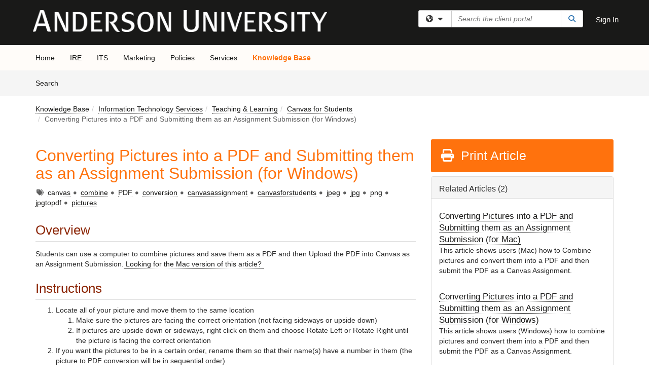

--- FILE ---
content_type: text/html; charset=utf-8
request_url: https://anderson.teamdynamix.com/TDClient/1844/Portal/KB/ArticleDet?ID=146668
body_size: 19852
content:

<!DOCTYPE html>

<html lang="en" xmlns="http://www.w3.org/1999/xhtml">
<head><meta name="viewport" content="width=device-width, initial-scale=1.0" /><!-- Google Tag Manager -->
<script>(function(w,d,s,l,i){w[l]=w[l]||[];w[l].push({'gtm.start':
new Date().getTime(),event:'gtm.js'});var f=d.getElementsByTagName(s)[0],
j=d.createElement(s),dl=l!='dataLayer'?'&l='+l:'';j.async=true;j.src=
'https://www.googletagmanager.com/gtm.js?id='+i+dl;f.parentNode.insertBefore(j,f);
})(window,document,'script','dataLayer','GTM-WR9V5K73');</script>
<!-- End Google Tag Manager --><script>
  window.TdxGtmContext = {"User":{"Id":0,"UID":"00000000-0000-0000-0000-000000000000","UserName":"","FullName":"Public User","AlertEmail":"publicuser@noreply.com","Role":"Experience User","HasTDNext":false,"StandardApplicationNames":null,"TicketApplicationNames":[],"AssetApplicationNames":[],"ClientPortalApplicationNames":[],"Type":"Technician","Analytics":{"Title":null,"Organization":null}},"Partition":{"Id":1001,"Name":"Multi-Tenant 01 Production"},"BillableEntity":{"Id":355,"Name":"Anderson University","SalesForceIdentifier":"0013600001wA6sbAAC","GWMIID":"e6230994-3d29-4657-8833-302de25b7100"},"Environment":{"ShortName":"PRD"}};
</script><script src="/TDPortal/Content/Scripts/jquery/2.2.4/jquery.min.js?v=20260123000544"></script><script src="/TDPortal/Content/Scripts/jquery-migrate/1.4.1/jquery-migrate.min.js?v=20260123000544"></script><script src="/TDPortal/Content/Scripts/jquery-ui/1.13.2/jquery-ui-1.13.2.custom.timepicker.min.js?v=20260123000900"></script><link href="/TDPortal/Content/Styles/jquery-ui/1.13.2/jquery-ui.compiled.min.css?v=20260123000902" rel="stylesheet" type="text/css"  /><link href="/TDPortal/Content/bootstrap/3.4.1/dist/css/bootstrap.min.css?v=20260123000544" rel="stylesheet" type="text/css" id="lnkBootstrapCSS" /><script src="/TDPortal/Content/bootstrap/3.4.1/dist/js/bootstrap.min.js?v=20260123000544"></script><link href="/TDPortal/Content/FontAwesome/css/fontawesome.min.css?v=20260123000542" rel="stylesheet" type="text/css" id="lnkFontAwesome" /><link href="/TDPortal/Content/FontAwesome/css/solid.css?v=20260123000542" rel="stylesheet" type="text/css"  /><link href="/TDPortal/Content/FontAwesome/css/regular.css?v=20260123000542" rel="stylesheet" type="text/css"  /><link href="/TDPortal/Content/FontAwesome/css/brands.css?v=20260123000542" rel="stylesheet" type="text/css"  /><link href="/TDPortal/Content/FontAwesome/css/v4-shims.css?v=20260123000542" rel="stylesheet" type="text/css"  /><link href="/TDClient/Styles/bootstrap_custom.min.css?v=20260123000900" rel="stylesheet" type="text/css"  /><link href="/TDClient/Styles/TDStyles.min.css?v=20260123000902" rel="stylesheet" type="text/css"  /><link href="https://anderson.teamdynamix.com/TDPortal/BE/Style/355/TDClient/1844?v=20240110182735" rel="stylesheet" type="text/css" /><script src="/TDPortal/Content/Scripts/tdx/dist/TDJSFramework.compiled.min.js?v=20260123000900"></script><script src="/TDPortal/Content/Scripts/tdx/dist/modalFocusTrap.min.js?v=20260123000856"></script><script src="/TDPortal/Content/Scripts/underscore/1.12.1/underscore-min.js?v=20260123000544"></script>
<script src="/TDClient/Scripts/clientOS.min.js?v=20260123000852"></script>
<script src="/TDClient/Scripts/collapseMe.min.js?v=20260123000852"></script>
<script src="/TDClient/Scripts/tdsearchfilter.min.js?v=20260123000850"></script>
<script src="/TDClient/Scripts/SiteSearch.min.js?v=20260123000852"></script>
<script src="/TDPortal/Content/Scripts/tdx/dist/elasticsearchAutocomplete.min.js?v=20260123000856"></script>
<link id="ctl00_ctl00_lnkFavicon" rel="icon" href="https://anderson.teamdynamix.com/TDPortal/BE/Icon/355/1844?v=20190227215832" />

    
    <script async src="//www.googletagmanager.com/gtag/js?id=UA-308701-1"></script>
    <script>

      $(function () {

        window.dataLayer = window.dataLayer || [];
        function gtag() { dataLayer.push(arguments); }
        gtag('js', new Date());
        // Be sure to set the proper cookie domain to the customer's full subdomain when sending the pageview hit.
        gtag('config', 'UA-308701-1', { 'cookie_domain': 'anderson.teamdynamix.com' });

        });

    </script>

  

  <script>

      $(function () {
        var masterUi = MasterUI({
          isPostback: false,
          baseUrl: '/TDClient/',
          isTdGoogleAnalyticsEnabled: true,
          isAuthenticated: false
          });

        $('#collapseMe').collapseMe({
          toggleVisibilitySelector: '.navbar-toggle'
        });

        TeamDynamix.addRequiredFieldHelp();
      });

      // The sub-nav menu uses padding-top to position itself below the header bar and main navigation sections. When the
      // window is resized, there is a chance that the content of these header or nav sections wraps, causing the height
      // to change, potentially covering the sub-nav menu, which is obviously a big usability problem. This function
      // listens for when the window size or orientation is changing (and also when the window first loads), and adjusts
      // the padding so that the sub-nav menu appears in the correct location.
      $(window).bind('load ready resize orientationchange', function () {
        var headerHeight = $('#divMstrHeader').height();
        $('#navShim').css({
          "padding-top": headerHeight
        });

        $('#content').css({
          "padding-top": headerHeight,
          "margin-top": headerHeight * -1
        });
      });
  </script>

  
  
  
  <script src="/TDPortal/Content/select2/v3/select2.min.js?v=20260123002134"></script><link href="/TDPortal/Content/select2/v3/select2.compiled.min.css?v=20260123002134" rel="stylesheet" type="text/css" id="lnkSelect2" />
  <script src="/TDClient/Scripts/attachmentHandler.min.js?v=20260123000900"></script>

  <style type="text/css">
    .honey-pot-div {
      display: none;
    }
  </style>

  <script>
    

    function shareArticle() {
      if ($('#ctl00_ctl00_cpContent_cpContent_shareRecipients').val().trim() === "") {
        alert('You must first enter a valid email.');
        $('#btnShare').progressButton('reset');
      }
      else {
        __doPostBack('ctl00$ctl00$cpContent$cpContent$btnSendShare', '');
      }
    }

    function closeShareModal() {
      $('#divShareModal').modal('hide');
      $('#btnShare').progressButton('reset');
    }

    function toggleFeedback(isHelpful) {
      $('#divHelpfulComments').show();
      $('#divHelpfulYesNo').hide();
      $('#ctl00_ctl00_cpContent_cpContent_hdnIsHelpful').val(isHelpful);
      $('#ctl00_ctl00_cpContent_cpContent_txtComments').focus();
    }

    function toggleFeedbackResult() {
      $('#divWasHelpful, #divFeedbackRecorded, #divHelpfulComments, #divHelpfulYesNo').toggle();
    }

    // The following two functions were added as a result of ticket ID: 1392522. We are generating these buttons dynamically to
    // prevent bots from clicking them and posting feedback on an article. Additionally, we have an input that is hidden from
    // the user. If a bot enters text in that input, which it likely will (bots love filling out forms), then we don't accept the
    // form submission
    function generateFeedbackButtons() {
      var $btnHelpfulYes = $('<button id="btnHelpfulYes" type="button" class="btn btn-primary gutter-left" onclick="toggleFeedback(1);">Yes</button>');
      var $btnHelpfulNo = $('<button id="btnHelpfulNo" type="button" class="btn btn-primary gutter-left-sm" onclick="toggleFeedback(0);">No</button>');

      $('#divWasHelpful').append($btnHelpfulYes);
      $('#divWasHelpful').append($btnHelpfulNo);
    }
    function attemptAddFeedback(e) {
      if ($('#honeyPot').val() !== '') {
        e.preventDefault();
        window.location.reload();
      }
    }

    function cancelFeedback() {
      $('#ctl00_ctl00_cpContent_cpContent_txtComments').val('');
      $('#divHelpfulComments, #divHelpfulYesNo').toggle();
    }

    function confirmDeleteFeedback(id) {
      if (confirm('Are you sure you want to delete this feedback? This cannot be undone.')) {
        $('#ctl00_ctl00_cpContent_cpContent_hdnFeedbackID').val(id);
        __doPostBack('ctl00$ctl00$cpContent$cpContent$btnDeleteFeedback', '');
      }
    }

    function toggleAddressed(id, isAddressed) {
      $('#ctl00_ctl00_cpContent_cpContent_hdnFeedbackID').val(id);
      $('#ctl00_ctl00_cpContent_cpContent_hdnIsAddressed').val(isAddressed);
      __doPostBack('ctl00$ctl00$cpContent$cpContent$btnToggleAddressed', '');
    }

    $(function () {
      

      generateFeedbackButtons();
      $('[data-toggle="popover"]').popover();

      var attachmentHandler = new TeamDynamix.AttachmentHandler({
        containerSelector: '.js-article-attachments',
        resultLabelSelector: '#ctl00_ctl00_cpContent_cpContent_lblResults_lblResults-label',
        baseControllerUrl: '/TDClient/1844/Portal/Shared/Attachments',
        antiForgeryToken: 'b1Z1CAnnYFWPkLvqzF6FfOJ-Uw47lu98GOX855j4lY73O60HrfGyNdEGpoIIsJomAYx6uNMNcsnXC9ea8SrM3tFFFXQ1:V1TlYaFJzA9wpH18W-JmAt41JscIoVWnD1WETiQ4vEqOphO2557jpDVpEu1DEOBo2WLOGLghesuvVNY7g6Iheh6YYBA1',
        itemId: 146668,
        componentId: 26,
        feedId: 'articleFeed',
        readOnly: false
      });

      $('#btnShare').on('click', function () {
        shareArticle();
      });

      // Don't try and update the table styles if the user wanted to opt out.
      $('#ctl00_ctl00_cpContent_cpContent_divBody table:not(.SkipTableFixup)').each(function () {
        var padding = $(this).attr('cellpadding');
        var spacing = $(this).attr('cellspacing');

        $(this).css("border-collapse", "separate");

        if (spacing) {
          $(this).css("border-spacing", spacing + "px");
        }

        $(this).find('td').each(function () { $(this).css('padding', padding + 'px') });
      });

      
    });

    
  </script>



<meta property="og:title" content="Converting Pictures into a PDF and Submitting them as an Assignment Submission (for Windows)" />
<meta property="og:type" content="article" />
<meta property="og:url" content="https://anderson.teamdynamix.com/TDClient/1844/Portal/KB/ArticleDet?ID=146668" />
<meta property="og:image" content="https://anderson.teamdynamix.com/TDPortal/BE/Logo/355/1844" />
<meta property="og:description" content="This article shows users (Windows) how to combine pictures and convert them into a PDF and then submit the PDF as a Canvas Assignment." />
  <meta property="og:site_name" content="Anderson University - Knowledge Base" />
  <meta property="article:section" content="Canvas for Students" />
  <meta property="article:published_time" content="2022-09-19T18:26Z" />
  <meta property="article:modified_time" content="2022-09-20T13:20Z" />
    <meta property="article:tag" content="canvas" />
    <meta property="article:tag" content="combine" />
    <meta property="article:tag" content="PDF" />
    <meta property="article:tag" content="conversion" />
    <meta property="article:tag" content="canvasassignment" />
    <meta property="article:tag" content="canvasforstudents" />
    <meta property="article:tag" content="jpeg" />
    <meta property="article:tag" content="jpg" />
    <meta property="article:tag" content="png" />
    <meta property="article:tag" content="jpgtopdf" />
    <meta property="article:tag" content="pictures" /><title>
	Article - Converting Pictures into a ...
</title></head>
<body>
<!-- Google Tag Manager (noscript) -->
<noscript><iframe src="https://www.googletagmanager.com/ns.html?id=GTM-WR9V5K73"
height="0" width="0" style="display:none;visibility:hidden"></iframe></noscript>
<!-- End Google Tag Manager (noscript) -->
<form method="post" action="/TDClient/1844/Portal/KB/ArticleDet?ID=146668" onsubmit="javascript:return WebForm_OnSubmit();" id="aspnetForm">
<div class="aspNetHidden">
<input type="hidden" name="__EVENTTARGET" id="__EVENTTARGET" value="" />
<input type="hidden" name="__EVENTARGUMENT" id="__EVENTARGUMENT" value="" />
<input type="hidden" name="__VIEWSTATE" id="__VIEWSTATE" value="upNYUIV0oEOimrgsBYFEo0/wORLv42rxwt0COWp5P7t6dIkTgdpYkAv87Ig1H3nzBPH0lsWh0Sik4RB7I1N24VPvNkQsmL1mYoRHhZRWsc+1wDDV9Dw3Z/j35TubowXA+kC2NZTLGTWC56b0d8nybmMr+V1J0oYzzcXKDMqsx8Wf/cutIuax+cJeG5iDVmQqL4H7dkasBBffixoG9+v2mvvKPtpeDDePdw1jsv00/9+ITvMSrA4FF7IRBfsMiWcxLqITW6/LhpYsbG6rdUEBh47/7pMAya+FtRFwg2OVEAfzKwrTtZwva3f3wzFn1j/sbzca5yRMuFLnuHKmsQftnVOuqjGW0hOi5/UoNnc7VOPCqHF5WA+yVYcr6qzccaGBjGl0mObKEwhX9GUKs1J30ZlhGrLrkMVP91lRUQQKET5I5EcMAyVXnVPMXuSCpmzLgU+x4Ggomo57jgXu46hBz/887QYRf7RWNQXnlqsXyuYEFMV5uWRipZ2Vr+pofKpijgZpRpH1cpNdv9lB11nixqRqCEf6XATxJkh8bLQF9+6qtID2ZSIDqRFp2DETnKYAS0IJD14QdR9IwccWABsks2Lze3gclCue/hEer9FyPRSJcRC9iaBCLDfsoBRQRu1s35WZIa96QitAWUOMWp+0dvW22tlqUbTZQH7a1l8iOTt4s7+cMS7H64DWZFpebJ5hx/2rkZvfihqNJJCaPMLNEVhT0FpIjADkeCsKuTNKiPoYw6Miyi6SLvj4xp2dx1M2ndJG+hKAHJ/bgkxtfD7I+QezKnraU3fLxeQdGbiI5vVpgG05wHnfsTy5tU1cd97HNO4ZfNEgFApwryE/bo789dkaqgb02Eb3a4jqv2nMJsDjmeAre7TBej1/WzlgcfsG0UWrMB5ntvlT4YkgQBIEVtpDVzNqLgmemqyR2G4HGxqJ4uUJZMaTMOMBDx4epdKQFznWYHpQqy2apRaTbiRbwEnyoU6AULc1C4GpTUwCrv/lETV0l3NpqHXEGRb+z/XUPDt7MLh+WT/qg8xVI5Qg49MAgHz8aLddbFzd/GPlDzZsOqpGCcyFAiajD1g4X6PGJXoQmFGIfRRsFCJmc+je7l24UYo18z8CsbVK3PhXulKokgOGkNeMo6inhY4qs3qXno/n/9bjlsXAizAyjyAxHHMKnbkkSrQU1LJxjCYH1uG+TQjujOw6KaC7wSzo20cV4gBibkhmWmmRxWZJzMQeFnODBozePOY42COQ3JGW+mETz+SQzvqLS7anBkc4Hf5z0ipYew/[base64]//FV2wMPW/V7fI0n/hU8UDmIRDl5jkH5hOj3y37G19rdT/pd2Y/3LmXx7QwxBVWJ7FkxvS9yAznPnKnrKo5jL32KdXLEP9wmm4uQoOjJ+wYXgly2bD2zJ6SMy9G1aChRq/x8u7jy5BqWzxYjonSdqstWq+xFPaXrLSdjOZaCAhs7Ca73XDvUJgthDi+uyyr8PV4KJwhiDklGTdJdREmXJDQLHHrIFk/IqopRHo/[base64]/NRdQrJgPP19DAYa6+m4OG+vSeakz0FJE/9bPR1GoDJbSPwpI8s56kEImTxITB80ZumuvZAUPTZeQQxLvArkVNyeeKbtZflqARjP0BRyHheW9LNbryAw6CtfUY0zGcPFlEclP/zz2me70F2i7D1brkWv0KcrJX78kqdeIP+hNgj4kmjq4s86mSqpSchuTk2ttkNnOz8XnN/2Lh+Tx2wr+SCSQeyPddF6haLnljeCAvqC+v7Qpjhw9hcHPwwqc9cKoIOtCYjAOtYZnw9tF/0Mwzk20sbw7EXr0H+vvakXOyuO6kMgx2PW74zBmRPMvAMPUAu9rPqhfV1pwJIJtV6mQ+52/onpiSQkmyN1dCyweIQoRf4pxV9KnJra4KgWbdiJRR+LXnq2ud1FCYs0xPtWq3JKjGSy4b5jQ+X/MWeTNm40D4CGaSx1RpKTWuMUYJnYj71ID2E8+LzhdQVxZzNRDEaaOg9og9pTmrXlWmPqQ1OdDMjV2WMTJW3U5iG0iR7pPogagi4vc/jb6W31l2SiysKejACa8GzrgibYglpucia37Gy3FDgkkI/MXjbkhJMd8XQczyDhuDse3N9sUb4scRnvATa336k7QSBAMnc5PJUEsoV9NprNMEJEI9wP13DYgG1jL8/b4CIOheOY1ZNwYnhdGggZSSyAAK+FN5hHWG7HzfxKtkyKh314HUCUIgE+CFEFsGEuvRVqDtvA2hvC/j8oyH/OETEs2Kz+017CFJ6q/ZmeolJRA03TBqZlp/8LG7TT5pZaBTfOtttjJAze6BdZal9GqZ6IsQhllWSCceoS2oZGJQnhbYk9XivLRy8mdVvbn6YpqUh1Ky7QwXuIj6j4HCiscYWj+VzgArCKMEIbPRulScm/pWGFgV1wOjIHD5OzFg+Evir0cPvSsx+H3wxog7No37WQRLgz44C/CaEqHD5WkTeb2JRvSNps0gAHKs7kHfajyVSWzW8WZbzd/[base64]/MYHzhZ5sV0XkP7owQPGQKOv34M99wYaDt5B5Eez4b/2aWfNCnPrY/fBb/VVnj1q9+uq6x3fvtiiy6ieZZ2vLw5WUuZ5+s7YFIPYaa1OBcJGt2KWuo+h5hJ8ib6Er38wTQLEHXb3QtZ+Ewh0gcmD1ZZIOpRD6HwmZIh+4qqZs41IYmvnXM5ecq/KnXzrrl1ypL2QixiHCmdFZEzOJNvknIQzZqWcI5SKLz3mhkf4Oo4w2icNq+1LkaoPvL0WbF8xITTfIREgC3HDEzX6caKENidMoQcgCPN4ImaZi+EfgUUq+8w1mfwCWd/dethJu1AEY49B12s9PhY+TuRtqzZbStAqdyrM4vIE8vloIsaK5mmukQeWAk5NiDeXviRfWfsKkaZAhlDj/ATzucLgNuBsoVZWfZSO8oLUF/Jw0wyJlHm32hx4sc1RbbSN5KVfK34srEnueMBhxPgSfOy8GtEBByVjSykp2l4cA7iP2326gGXyzxBTond7QPD8kkCwLcm4q7YpuIa3UMEC01gebq1VnGrcfeGwQOoeOCAklXrqgU7QFVIxnbLtyZ9bwUKqjKSu2GNyliRDQmpQmTHF3/tM0YXmRF8ukPMXkGXQ==" />
</div>

<script type="text/javascript">
//<![CDATA[
var theForm = document.forms['aspnetForm'];
if (!theForm) {
    theForm = document.aspnetForm;
}
function __doPostBack(eventTarget, eventArgument) {
    if (!theForm.onsubmit || (theForm.onsubmit() != false)) {
        theForm.__EVENTTARGET.value = eventTarget;
        theForm.__EVENTARGUMENT.value = eventArgument;
        theForm.submit();
    }
}
//]]>
</script>


<script src="/TDClient/WebResource.axd?d=pynGkmcFUV13He1Qd6_TZMSMQxVWLi4fik2rw1_u_hZsCNzwv5c621ov6_ZX_wzTt5vh-g2&amp;t=638901392248157332" type="text/javascript"></script>


<script src="/TDClient/ScriptResource.axd?d=nv7asgRUU0tRmHNR2D6t1NXOAgTb3J37FC1L2PfbYYFmSPm-ANa7n6FP0x7BAsbHeL4jfY3ptd1q7zKKVI7DbuXZcwEoKOwj9WxCI1VrQlbWE1Trg1t1GmJDN43kQMJsB7X8tw2&amp;t=ffffffff93d1c106" type="text/javascript"></script>
<script src="/TDClient/ScriptResource.axd?d=NJmAwtEo3Ipnlaxl6CMhvmVxW3-Ljsg_2Hna32smxrg-6ogyYAN3UTPsJQ8m1uwzn_kuf2Wpne6NSFmYui3h0wCQhJN3ZUiLTNkvhiIgZpq74-lKmofUPQGJ8own8RI2_mwAcmvlSj2WBnqwm5Wj4cyNvv81&amp;t=5c0e0825" type="text/javascript"></script>
<script src="/TDClient/ScriptResource.axd?d=dwY9oWetJoJoVpgL6Zq8OLdGoo5BVWQ_Eo60QZTEhEcHeiVfwgY9tLCgzdZ5TRwvrwYEnOvujbNccOVLUfWtUg4HivSIsewg6JABxkBGEqVVV64eiRyCAsPDqh6tUioISUQKB74sWMO4Er2mHrWEIWs_sBM1&amp;t=5c0e0825" type="text/javascript"></script>
<script src="/TDClient/WebResource.axd?d=xtfVMqdF1exC2MBVkOJwMveStDR5kg3dbZWgIXMXZmB1xXom6CcIrWFgHa7jsp4qJuFW2L5XShudyzlBsIO3JhCfiU5HmL2BDz__mCv9dznmBlEMS7LvcYg6wTdPTrAXIXI2CvtjwlnpZd-j4Zpsx2wG_uA1&amp;t=639047058900000000" type="text/javascript"></script>
<script src="/TDClient/WebResource.axd?d=sp7vCoAo-SSYfpsQ1sYBBeEDnwCGxDYEwZCM0ler88yoVZIPDXMk1C3XF2L2L0xrbB8Rvhli51TswRlmPIOCZgaY58lKhPr-Pv1jTFJ1oUAu7x6RDtNFZUxbtxs3KYQGLK6FpPD5bKuB0e0NmS9HkAqRVks1&amp;t=639047058900000000" type="text/javascript"></script>
<script src="/TDClient/WebResource.axd?d=icMURy63hv40LPPfq4rTvmm-RfB_YkC6rEEF_2QOO68q3TseXYNBetRKKgBXJ8mn2e8UIgCPiV23HaQUZbjySMHqSgmYZgLcYltBqwD2_EK8aQ08zBuqc3ZBVZITQrbtn6w46dRxFLibMIQg0Aho73rn8Rpxrzg5YMG_JR0UOrUR0wlZ0&amp;t=639047058900000000" type="text/javascript"></script>
<script src="/TDClient/WebResource.axd?d=1HpFfNpwNihNfEP1lyJHvdPVqbv8KRoFH4-_ZORUgPOP-bqmmtIJRvFQc7828Vf59O_-fdBXcnwdv-hYp5RptPuHmMR0kGQM0_3rS4Z7sKfC7jy9Cc_8fyfcUWa8psszacEQlAXHPXmNwyRymbGSywEmhrE1&amp;t=639047058900000000" type="text/javascript"></script>
<script type="text/javascript">
//<![CDATA[
function WebForm_OnSubmit() {
CKEditor_TextBoxEncode('ctl00_ctl00_cpContent_cpContent_shareBody_txtBody', 0); if (typeof(ValidatorOnSubmit) == "function" && ValidatorOnSubmit() == false) return false;
return true;
}
//]]>
</script>

<div class="aspNetHidden">

	<input type="hidden" name="__VIEWSTATEGENERATOR" id="__VIEWSTATEGENERATOR" value="784CA02E" />
</div>
<script type="text/javascript">
//<![CDATA[
Sys.WebForms.PageRequestManager._initialize('ctl00$ctl00$smMain', 'aspnetForm', ['tctl00$ctl00$cpContent$cpContent$UpdatePanel1','','tctl00$ctl00$cpContent$cpContent$upFeedbackGrid','','tctl00$ctl00$cpContent$cpContent$lblResults$ctl00',''], ['ctl00$ctl00$cpContent$cpContent$btnSubmitComments','','ctl00$ctl00$cpContent$cpContent$btnToggleSubscribe','','ctl00$ctl00$cpContent$cpContent$btnToggleFavorite','','ctl00$ctl00$cpContent$cpContent$btnSendShare',''], [], 90, 'ctl00$ctl00');
//]]>
</script>

<div id="ctl00_ctl00_upMain" style="display:none;">
	
    <div id="ctl00_ctl00_pbMain" class="progress-box-container"><div class="progress-box-body"><div class="well shadow"><h2 class="h4 gutter-top-none">Updating...</h2><div class="progress" style="margin-bottom: 0;"><div class="progress-bar progress-bar-striped active" role="progressbar" aria-valuemin="0" aria-valuemax="100" style="width: 100%"></div></div></div></div></div>
  
</div>

<header id="ctl00_ctl00_navHeader" role="banner">

  <div id="divMstrHeader" class="master-header NoPrint" style="background-color: #fff;">

  

  <div class="logo-header-full hidden-xs">

    
    <div class="pull-left">
      <a href="#mainContent" class="sr-only sr-only-focusable">Skip to main content</a>
    </div>


    <div id="ctl00_ctl00_divPageHeader" class="container logo-header clearfix" style="padding: 5px;">

      <div id="divLogo" class="pull-left logo-container">

        <a href="https://www.anderson.edu/"
           target="_blank">
          <img src="/TDPortal/BE/Logo/355/0" alt="Anderson University Home Page" class="js-logo img-responsive" />
          <span class="sr-only">(opens in a new tab)</span>
        </a>

      </div>

      <div class="master-header-right pull-right padding-top padding-bottom">

        

          <div class="pull-left topLevelSearch input-group">
            <div id="SiteSearch-8a7ee31ddf3b4381b421f399504fe584" class="gutter-bottom input-group site-search" style="max-width: 400px;">
  <div id="SiteSearch-dropdown-8a7ee31ddf3b4381b421f399504fe584" class="input-group-btn">
    <button type="button" id="SiteSearch-filter-8a7ee31ddf3b4381b421f399504fe584" class="btn btn-default dropdown-toggle" data-toggle="dropdown"
            aria-haspopup="true" aria-expanded="false" title="Filter your search by category" data-component="all">
      <span class="fa-solid fa-solid fa-earth-americas"></span><span class="fa-solid fa-fw fa-nopad fa-caret-down" aria-hidden="true"></span>
      <span class="sr-only">
        Filter your search by category. Current category:
        <span class="js-current-component">All</span>
      </span>
    </button>
    <ul tabindex="-1" aria-label="Filter your search by category" role="menu" class="dropdown-menu" >
      <li>
        <a role="menuitem" href="javascript:void(0);" data-component-text="All" data-component="all" data-component-icon="fa-solid fa-earth-americas" title="Search all areas">
          <span class="fa-solid fa-fw fa-nopad fa-earth-americas" aria-hidden="true"></span>
          All
        </a>
      </li>

      <li aria-hidden="true" class="divider"></li>

        <li role="presentation">
          <a role="menuitem" href="javascript:void(0);" data-component-text="Knowledge Base" data-component="kb" data-component-icon="fa-lightbulb" title="Search Knowledge Base">
            <span class="fa-regular fa-fw fa-nopad fa-lightbulb" aria-hidden="true"></span>
            Knowledge Base
          </a>
        </li>

        <li role="presentation">
          <a role="menuitem" href="javascript:void(0);" data-component-text="Service Catalog" data-component="sc" data-component-icon="fa-compass" title="Search Service Catalog">
            <span class="fa-solid fa-fw fa-nopad fa-compass" aria-hidden="true"></span>
            Service Catalog
          </a>
        </li>

    </ul>
  </div>

  <label class="sr-only" for="SiteSearch-text-8a7ee31ddf3b4381b421f399504fe584">Search the client portal</label>

  <input id="SiteSearch-text-8a7ee31ddf3b4381b421f399504fe584" type="text" class="form-control" autocomplete="off" placeholder="Search the client portal" title="To search for items with a specific tag, enter the # symbol followed by the name of the tag.
To search for items using exact match, place double quotes around your text." />

  <span class="input-group-btn">
    <button id="SiteSearch-button-8a7ee31ddf3b4381b421f399504fe584" class="btn btn-default" type="button" title="Search">
      <span class="fa-solid fa-fw fa-nopad fa-search blue" aria-hidden="true"></span>
      <span class="sr-only">Search</span>
    </button>
  </span>
</div>

<script>
  $(function() {
    var siteSearch = new TeamDynamix.SiteSearch({
      searchUrl: "/TDClient/1844/Portal/Shared/Search",
      autocompleteSearchUrl: '/TDClient/1844/Portal/Shared/AutocompleteSearch',
      autocompleteResultsPosition: 'fixed',
      autocompleteResultsZIndex: 1000,
      searchTextBoxSelector: '#SiteSearch-text-8a7ee31ddf3b4381b421f399504fe584',
      searchComponentFilterButtonSelector: '#SiteSearch-filter-8a7ee31ddf3b4381b421f399504fe584',
      searchButtonSelector: '#SiteSearch-button-8a7ee31ddf3b4381b421f399504fe584',
      searchFilterDropdownSelector: '#SiteSearch-dropdown-8a7ee31ddf3b4381b421f399504fe584',
      showKnowledgeBaseOption: true,
      showServicesOption: true,
      showForumsOption: false,
      autoFocusSearch: false
    });
  });
</script>
          </div>

        
          <div title="Sign In" class="pull-right gutter-top-sm">
            <a href="/TDClient/1844/Portal/Login.aspx?ReturnUrl=%2fTDClient%2f1844%2fPortal%2fKB%2fArticleDet%3fID%3d146668">
              Sign In
            </a>
          </div>
        
      </div>

    </div>

  </div>

  <nav id="ctl00_ctl00_mainNav" class="navbar navbar-default themed tdbar" aria-label="Primary">
    <div id="navContainer" class="container">

      <div class="navbar-header">
        <button type="button" class="pull-left navbar-toggle collapsed themed tdbar-button-anchored tdbar-toggle gutter-left" data-toggle="collapse" data-target=".navbar-collapse">
          <span class="tdbar-button-anchored icon-bar"></span>
          <span class="tdbar-button-anchored icon-bar"></span>
          <span class="tdbar-button-anchored icon-bar"></span>
          <span class="sr-only">Show Applications Menu</span>
        </button>
        <a class="navbar-brand hidden-sm hidden-md hidden-lg themed tdbar-button-anchored truncate-be" href="#">

          Raven Solutions
        </a>
      </div>

      <div id="td-navbar-collapse" class="collapse navbar-collapse">

        <ul class="nav navbar-nav nav-collapsing" id="collapseMe">

          
            <li class="themed tdbar-button-anchored hidden-sm hidden-md hidden-lg">
              <a href="/TDClient/1844/Portal/Login.aspx?ReturnUrl=%2fTDClient%2f1844%2fPortal%2fKB%2fArticleDet%3fID%3d146668">Sign In</a>
            </li>
          
            <li id="divSearch" class="themed tdbar-button-anchored hidden-sm hidden-md hidden-lg">
              <a href="/TDClient/1844/Portal/Shared/Search" title="search">Search</a>
            </li>
          
              <li id="divDesktopa0597b23-d0a6-40d4-9aed-e6a05676cce8" class="themed tdbar-button-anchored">
                <a href="/TDClient/1844/Portal/Home/">Home</a>
              </li>
            
              <li id="divDesktope8fb678e-46d0-4d1c-8bf1-fc49c815ccd7" class="themed tdbar-button-anchored">
                <a href="/TDClient/1844/Portal/Home/?ID=e8fb678e-46d0-4d1c-8bf1-fc49c815ccd7">IRE</a>
              </li>
            
              <li id="divDesktop8776a908-d518-4fc4-8d3d-93b49528f561" class="themed tdbar-button-anchored">
                <a href="/TDClient/1844/Portal/Home/?ID=8776a908-d518-4fc4-8d3d-93b49528f561">ITS</a>
              </li>
            
              <li id="divDesktop01b73ca4-1395-4687-9422-b1a2ff279c67" class="themed tdbar-button-anchored">
                <a href="/TDClient/1844/Portal/Home/?ID=01b73ca4-1395-4687-9422-b1a2ff279c67">Marketing</a>
              </li>
            
              <li id="divDesktop7a21cd10-c0a5-42df-a78f-69690dfa0168" class="themed tdbar-button-anchored">
                <a href="/TDClient/1844/Portal/Home/?ID=7a21cd10-c0a5-42df-a78f-69690dfa0168">Policies</a>
              </li>
            

          
            <li id="divTDRequests" class="themed tdbar-button-anchored sr-focusable">
              <a href="/TDClient/1844/Portal/Requests/ServiceCatalog">Services</a>
            </li>
          
            <li id="divTDKnowledgeBase" class="themed tdbar-button-anchored sr-focusable">
              <a href="/TDClient/1844/Portal/KB/">Knowledge Base</a>
            </li>
          

          <li class="themed tdbar-button-anchored hidden-xs more-items-button" id="moreMenu">
            <a data-toggle="dropdown" title="More Applications" href="javascript:;">
              <span class="sr-only">More Applications</span>
              <span class="fa-solid fa-ellipsis-h" aria-hidden="true"></span>
            </a>
            <ul class="dropdown-menu dropdown-menu-right themed tdbar" id="collapsed"></ul>
          </li>

        </ul>
      </div>

    </div>

  </nav>

  </div>

  </header>



<div id="navShim" class="hidden-xs hidden-sm"></div>
<main role="main">
  <div id="content">
    <div id="mainContent" tabindex="-1"></div>
    

  <nav id="ctl00_ctl00_cpContent_divTabHeader" class="tdbar-sub NoPrint hidden-xs navbar-subnav" aria-label="Knowledge Base">
      <a href="#kbContent" class="sr-only sr-only-focusable">Skip to Knowledge Base content</a>
      <div class="container clearfix">
        <ul class="nav navbar-nav js-submenu" id="kbSubMenu" style="margin-left: -15px;">
          
          <li>
            <a href="/TDClient/1844/Portal/KB/Search">Search <span class="sr-only">Articles</span></a>
          </li>

          
          
        </ul>
      </div>
    </nav>
  

  <div id="kbContent" class="container gutter-top gutter-bottom" tabindex="-1" style="outline:none;">
    

<input type="hidden" name="ctl00$ctl00$cpContent$cpContent$hdnFeedbackID" id="ctl00_ctl00_cpContent_cpContent_hdnFeedbackID" />
<input type="hidden" name="ctl00$ctl00$cpContent$cpContent$hdnIsAddressed" id="ctl00_ctl00_cpContent_cpContent_hdnIsAddressed" />

<span id="ctl00_ctl00_cpContent_cpContent_lblResults_ctl00" aria-live="polite" aria-atomic="true"><span id="ctl00_ctl00_cpContent_cpContent_lblResults_lblResults-label" class="red tdx-error-text"></span></span>

<a id="ctl00_ctl00_cpContent_cpContent_btnSendShare" tabindex="-1" class="hidden" aria-hidden="true" href="javascript:WebForm_DoPostBackWithOptions(new WebForm_PostBackOptions(&quot;ctl00$ctl00$cpContent$cpContent$btnSendShare&quot;, &quot;&quot;, true, &quot;&quot;, &quot;&quot;, false, true))">Blank</a>

<div class="clearfix">
  <nav aria-label="Breadcrumb">
    <ol class="breadcrumb pull-left">
      <li><a href="/TDClient/1844/Portal/KB/">Knowledge Base</a></li><li><a href="/TDClient/1844/Portal/KB/?CategoryID=13319">Information Technology Services</a></li><li><a href="/TDClient/1844/Portal/KB/?CategoryID=13320">Teaching &amp; Learning</a></li><li class="active"><a href="/TDClient/1844/Portal/KB/?CategoryID=14143">Canvas for Students</a></li><li class="active">Converting Pictures into a PDF and Submitting them as an Assignment Submission (for Windows)</li>
    </ol>
  </nav>
  <span class="js-open-monitor" style="display: none;"></span>
</div>



<div class="row gutter-top">

<div id="divMainContent" class="col-md-8">

<h1 class="gutter-top" style="-ms-word-wrap: break-word; word-wrap: break-word;">
  Converting Pictures into a PDF and Submitting them as an Assignment Submission (for Windows)
</h1>

<div id="ctl00_ctl00_cpContent_cpContent_divTags">
  <span class="sr-only">Tags</span>
  <span class="fa-solid fa-tags gray gutter-right-sm" aria-hidden="true" title="Tags"></span>
  
      <a href="/TDClient/1844/Portal/KB/Search?SearchText=%2523canvas" id="ctl00_ctl00_cpContent_cpContent_rptTags_ctl00_TagControl1_lnkDisplay" title="canvas">canvas</a>

    
      <span class="fa-solid fa-circle gray gutter-right-sm font-xs vert-middle" aria-hidden="true"></span>
    
      <a href="/TDClient/1844/Portal/KB/Search?SearchText=%2523combine" id="ctl00_ctl00_cpContent_cpContent_rptTags_ctl02_TagControl1_lnkDisplay" title="combine">combine</a>

    
      <span class="fa-solid fa-circle gray gutter-right-sm font-xs vert-middle" aria-hidden="true"></span>
    
      <a href="/TDClient/1844/Portal/KB/Search?SearchText=%2523PDF" id="ctl00_ctl00_cpContent_cpContent_rptTags_ctl04_TagControl1_lnkDisplay" title="PDF">PDF</a>

    
      <span class="fa-solid fa-circle gray gutter-right-sm font-xs vert-middle" aria-hidden="true"></span>
    
      <a href="/TDClient/1844/Portal/KB/Search?SearchText=%2523conversion" id="ctl00_ctl00_cpContent_cpContent_rptTags_ctl06_TagControl1_lnkDisplay" title="conversion">conversion</a>

    
      <span class="fa-solid fa-circle gray gutter-right-sm font-xs vert-middle" aria-hidden="true"></span>
    
      <a href="/TDClient/1844/Portal/KB/Search?SearchText=%2523canvasassignment" id="ctl00_ctl00_cpContent_cpContent_rptTags_ctl08_TagControl1_lnkDisplay" title="canvasassignment">canvasassignment</a>

    
      <span class="fa-solid fa-circle gray gutter-right-sm font-xs vert-middle" aria-hidden="true"></span>
    
      <a href="/TDClient/1844/Portal/KB/Search?SearchText=%2523canvasforstudents" id="ctl00_ctl00_cpContent_cpContent_rptTags_ctl10_TagControl1_lnkDisplay" title="canvasforstudents">canvasforstudents</a>

    
      <span class="fa-solid fa-circle gray gutter-right-sm font-xs vert-middle" aria-hidden="true"></span>
    
      <a href="/TDClient/1844/Portal/KB/Search?SearchText=%2523jpeg" id="ctl00_ctl00_cpContent_cpContent_rptTags_ctl12_TagControl1_lnkDisplay" title="jpeg">jpeg</a>

    
      <span class="fa-solid fa-circle gray gutter-right-sm font-xs vert-middle" aria-hidden="true"></span>
    
      <a href="/TDClient/1844/Portal/KB/Search?SearchText=%2523jpg" id="ctl00_ctl00_cpContent_cpContent_rptTags_ctl14_TagControl1_lnkDisplay" title="jpg">jpg</a>

    
      <span class="fa-solid fa-circle gray gutter-right-sm font-xs vert-middle" aria-hidden="true"></span>
    
      <a href="/TDClient/1844/Portal/KB/Search?SearchText=%2523png" id="ctl00_ctl00_cpContent_cpContent_rptTags_ctl16_TagControl1_lnkDisplay" title="png">png</a>

    
      <span class="fa-solid fa-circle gray gutter-right-sm font-xs vert-middle" aria-hidden="true"></span>
    
      <a href="/TDClient/1844/Portal/KB/Search?SearchText=%2523jpgtopdf" id="ctl00_ctl00_cpContent_cpContent_rptTags_ctl18_TagControl1_lnkDisplay" title="jpgtopdf">jpgtopdf</a>

    
      <span class="fa-solid fa-circle gray gutter-right-sm font-xs vert-middle" aria-hidden="true"></span>
    
      <a href="/TDClient/1844/Portal/KB/Search?SearchText=%2523pictures" id="ctl00_ctl00_cpContent_cpContent_rptTags_ctl20_TagControl1_lnkDisplay" title="pictures">pictures</a>

    
</div>



<div id="ctl00_ctl00_cpContent_cpContent_divBody" class="gutter-top break-word ckeShim clearfix"><h2>Overview</h2>

<p>Students can use a computer to combine pictures and save them as a PDF&nbsp;and then Upload the PDF&nbsp;into Canvas as an Assignment Submission.<a href="https://anderson.teamdynamix.com/TDClient/1844/Portal/KB/ArticleDet?ID=146689"> Looking for the Mac version of this article?&nbsp;</a></p>

<h2>Instructions</h2>

<ol>
	<li>Locate all of your picture and move them to the same location
	<ol>
		<li>Make sure the pictures are facing the correct orientation (not facing sideways or upside down)</li>
		<li>If pictures are upside down or sideways, right click on them and choose Rotate Left or Rotate Right until the picture is facing the correct orientation</li>
	</ol>
	</li>
	<li>If you want the pictures to be in a certain order, rename them so that their name(s) have a number in them (the picture to PDF&nbsp;conversion will be in sequential order)</li>
	<li>Highlight all of the pictures and Right click on them and choose Print</li>
	<li>Under Printer, choose Microsoft Print to PDF</li>
	<li>Press the Print button below (this will combine the pictures and convert them into a PDF).&nbsp;</li>
	<li>Open Canvas and go to the Assignment</li>
	<li>Click Start Assignment
	<ol>
		<li>Drag &amp; Drop your PDF or use the File Picker to locate the PDF&nbsp;</li>
	</ol>
	</li>
	<li>Click the blue Submit Assignment button</li>
</ol>

<h2>Video Instructions</h2>

<p><iframe allowfullscreen="" frameborder="0" height="360" src="//www.youtube.com/embed/vlye7odNRkI" title="YouTube" width="640"></iframe></p>

<h2>Questions? Need Help?</h2>

<p>If you&nbsp;have questions or need some help, please let ITS know by <a href="https://anderson.teamdynamix.com/TDClient/1844/Portal/Requests/ServiceDet?ID=34868">submitting a Raven Solutions request</a>.</p></div>

<div id="ctl00_ctl00_cpContent_cpContent_divFeedback2" class="well gutter-top-lg">

  <div class="row" id="divHelpfulYesNo">
    <div class="col-sm-7">
      
        <div>
          <a href="/TDClient/1844/Portal/Login.aspx?ReturnUrl=%2fTDClient%2f1844%2fPortal%2fKB%2fArticleDet%3fID%3d146668">Sign in to leave feedback</a>
        </div>
      
    </div>
    <div class="col-sm-5 text-right">
      <div id="ctl00_ctl00_cpContent_cpContent_UpdatePanel1" aria-live="polite" aria-atomic="true">
	
          0 reviews
        
</div>
    </div>
  </div>

  </div>



<div class="tab-content gutter-top gutter-bottom">
  
  <div id="ctl00_ctl00_cpContent_cpContent_upFeedbackGrid">
	
        <a id="ctl00_ctl00_cpContent_cpContent_btnToggleAddressed" tabindex="-1" class="hidden" aria-hidden="true" href="javascript:WebForm_DoPostBackWithOptions(new WebForm_PostBackOptions(&quot;ctl00$ctl00$cpContent$cpContent$btnToggleAddressed&quot;, &quot;&quot;, true, &quot;&quot;, &quot;&quot;, false, true))">Blank</a>
        <a id="ctl00_ctl00_cpContent_cpContent_btnDeleteFeedback" tabindex="-1" class="hidden" aria-hidden="true" href="javascript:WebForm_DoPostBackWithOptions(new WebForm_PostBackOptions(&quot;ctl00$ctl00$cpContent$cpContent$btnDeleteFeedback&quot;, &quot;&quot;, true, &quot;&quot;, &quot;&quot;, false, true))">Blank</a>
        
      
</div>
    
    

    
</div>
</div>

<div class="col-md-4">



    <a id="ctl00_ctl00_cpContent_cpContent_btnToggleSubscribe" tabindex="-1" class="hidden" aria-hidden="true" href="javascript:WebForm_DoPostBackWithOptions(new WebForm_PostBackOptions(&quot;ctl00$ctl00$cpContent$cpContent$btnToggleSubscribe&quot;, &quot;&quot;, true, &quot;&quot;, &quot;&quot;, false, true))">Blank</a>

<a id="ctl00_ctl00_cpContent_cpContent_btnToggleFavorite" tabindex="-1" class="hidden" aria-hidden="true" href="javascript:WebForm_DoPostBackWithOptions(new WebForm_PostBackOptions(&quot;ctl00$ctl00$cpContent$cpContent$btnToggleFavorite&quot;, &quot;&quot;, true, &quot;&quot;, &quot;&quot;, false, true))">Blank</a>

<a class="DetailAction print-article" href="/TDClient/1844/Portal/KB/PrintArticle?ID=146668" rel="nofollow" target="_blank">  <span class="fa-solid fa-print fa-fw" aria-hidden="true"></span>
Print Article</a>

<div id="ctl00_ctl00_cpContent_cpContent_divKB" class="panel panel-default">

  <div class="panel-heading">
    <h2 class="h3 panel-title">Related Articles (2)</h2>
  </div>

  <div class="panel-body">
    
        <div id="ctl00_ctl00_cpContent_cpContent_rptArticles_ctl00_ctlArticle_divContainer" class="gutter-top-sm gutter-bottom-lg">
  <div class="clearfix">
    <div class="pull-left font-md">
      <a target="_blank" href="https://anderson.teamdynamix.com/TDClient/1844/Portal/KB/ArticleDet?ID=146689">Converting Pictures into a PDF and Submitting them as an Assignment Submission (for Mac)</a>
    </div>
  </div>
  <div id="ctl00_ctl00_cpContent_cpContent_rptArticles_ctl00_ctlArticle_divSummary">
    This article shows users (Mac) how to Combine pictures and convert them into a PDF and then submit the PDF as a Canvas Assignment.
  </div>
  
</div>
      
        <div id="ctl00_ctl00_cpContent_cpContent_rptArticles_ctl01_ctlArticle_divContainer" class="gutter-top-sm gutter-bottom-lg">
  <div class="clearfix">
    <div class="pull-left font-md">
      <a target="_blank" href="https://anderson.teamdynamix.com/TDClient/1844/Portal/KB/ArticleDet?ID=146668">Converting Pictures into a PDF and Submitting them as an Assignment Submission (for Windows)</a>
    </div>
  </div>
  <div id="ctl00_ctl00_cpContent_cpContent_rptArticles_ctl01_ctlArticle_divSummary">
    This article shows users (Windows) how to combine pictures and convert them into a PDF and then submit the PDF as a Canvas Assignment.
  </div>
  
</div>
      
  </div>

</div>



<div id="divAttachments" class="js-article-attachments"></div>

</div>

</div>

<div id="ctl00_ctl00_cpContent_cpContent_divProgress" style="display: none; z-index: 60;">
  <div id="ctl00_ctl00_cpContent_cpContent_pbMain" class="progress-box-container"><div class="progress-box-body"><div class="well shadow"><h2 class="h4 gutter-top-none">Deleting...</h2><div class="progress" style="margin-bottom: 0;"><div class="progress-bar progress-bar-striped active" role="progressbar" aria-valuemin="0" aria-valuemax="100" style="width: 100%"></div></div></div></div></div>
</div>



  </div>


  </div>
</main>



<script type="text/javascript">
//<![CDATA[
setNavPosition('TDKnowledgeBase');window.CKEDITOR_BASEPATH = 'https://anderson.teamdynamix.com/TDPortal/Content/ckeditor/';
//]]>
</script>
<script src="https://anderson.teamdynamix.com/TDPortal/Content/ckeditor/ckeditor.js?t=C6HH5UF" type="text/javascript"></script>
<script type="text/javascript">
//<![CDATA[
var CKEditor_Controls=[],CKEditor_Init=[];function CKEditor_TextBoxEncode(d,e){var f;if(typeof CKEDITOR=='undefined'||typeof CKEDITOR.instances[d]=='undefined'){f=document.getElementById(d);if(f)f.value=f.value.replace(/</g,'&lt;').replace(/>/g,'&gt;');}else{var g=CKEDITOR.instances[d];if(e&&(typeof Page_BlockSubmit=='undefined'||!Page_BlockSubmit)){g.destroy();f=document.getElementById(d);if(f)f.style.visibility='hidden';}else g.updateElement();}};(function(){if(typeof CKEDITOR!='undefined'){var d=document.getElementById('ctl00_ctl00_cpContent_cpContent_shareBody_txtBody');if(d)d.style.visibility='hidden';}var e=function(){var f=CKEditor_Controls,g=CKEditor_Init,h=window.pageLoad,i=function(){for(var j=f.length;j--;){var k=document.getElementById(f[j]);if(k&&k.value&&(k.value.indexOf('<')==-1||k.value.indexOf('>')==-1))k.value=k.value.replace(/&lt;/g,'<').replace(/&gt;/g,'>').replace(/&amp;/g,'&');}if(typeof CKEDITOR!='undefined')for(var j=0;j<g.length;j++)g[j].call(this);};window.pageLoad=function(j,k){if(k.get_isPartialLoad())setTimeout(i,0);if(h&&typeof h=='function')h.call(this,j,k);};if(typeof Page_ClientValidate=='function'&&typeof CKEDITOR!='undefined')Page_ClientValidate=CKEDITOR.tools.override(Page_ClientValidate,function(j){return function(){for(var k in CKEDITOR.instances){if(document.getElementById(k))CKEDITOR.instances[k].updateElement();}return j.apply(this,arguments);};});setTimeout(i,0);};if(typeof Sys!='undefined'&&typeof Sys.Application!='undefined')Sys.Application.add_load(e);if(window.addEventListener)window.addEventListener('load',e,false);else if(window.attachEvent)window.attachEvent('onload',e);})();CKEditor_Controls.push('ctl00_ctl00_cpContent_cpContent_shareBody_txtBody');
CKEditor_Init.push(function(){if(typeof CKEDITOR.instances['ctl00_ctl00_cpContent_cpContent_shareBody_txtBody']!='undefined' || !document.getElementById('ctl00_ctl00_cpContent_cpContent_shareBody_txtBody')) return;CKEDITOR.replace('ctl00_ctl00_cpContent_cpContent_shareBody_txtBody',{"autoGrow_maxHeight" : 175, "autoGrow_minHeight" : 175, "contentsCss" : ['https://anderson.teamdynamix.com/TDPortal/Content/ckeditor/contents.css', '/TDPortal/Content/FontAwesome/css/fontawesome.min.css', '/TDPortal/Content/FontAwesome/css/brands.min.css', '/TDPortal/Content/FontAwesome/css/regular.min.css', '/TDPortal/Content/FontAwesome/css/solid.min.css', '/TDPortal/Content/FontAwesome/css/v4-shims.min.css'], "height" : "175", "htmlEncodeOutput" : true, "image_previewText" : " ", "removePlugins" : "magicline,devtools,templates,elementspath,fontawesome,youtube,uploadimage,simpleimage,remoteimageblocker", "title" : "Message", "toolbar" : "TDSimple"}); });

var Page_ValidationActive = false;
if (typeof(ValidatorOnLoad) == "function") {
    ValidatorOnLoad();
}

function ValidatorOnSubmit() {
    if (Page_ValidationActive) {
        return ValidatorCommonOnSubmit();
    }
    else {
        return true;
    }
}
        Sys.Application.add_init(function() {
    $create(Sys.UI._UpdateProgress, {"associatedUpdatePanelId":null,"displayAfter":500,"dynamicLayout":true}, null, null, $get("ctl00_ctl00_upMain"));
});
//]]>
</script>
</form>





  <footer role="contentinfo">

    <div class="master-footer">
      

        <div class="default-footer">
          Powered by <a href="https://www.teamdynamix.com" target="_blank">TeamDynamix</a> | <a href="/TDClient/1844/Portal/SiteMap">Site Map</a>
        </div>

      
    </div>

  </footer>



<script>

    
    

      // Inject the Google Analytics isogram. This must happen here because it
      // cannot be injected through an external javascript library.
      (function (i, s, o, g, r, a, m) {
        i['GoogleAnalyticsObject'] = r; i[r] = i[r] || function () {
          (i[r].q = i[r].q || []).push(arguments)
        }, i[r].l = 1 * new Date(); a = s.createElement(o),
          m = s.getElementsByTagName(o)[0]; a.async = 1; a.src = g; m.parentNode.insertBefore(a, m)
      })(window, document, 'script', '//www.google-analytics.com/analytics.js', 'ga');
    

      // Per Incident #6707155. Need to focus on img. pseudo-class :focus-within is not supported in IE
      (function ($) {
        var $anchor = $('#divLogo a');
        var $beLogo = $('#divLogo a img');

        $anchor.focus(function () {
          $beLogo.addClass('accessibility-focus-on-logo');
        }).blur(function () {
          $beLogo.removeClass('accessibility-focus-on-logo');
        });

        
        
          const queryParams = new URLSearchParams(window.location.search);
          let showChatbot = true;
          if (queryParams.has('nobot')) {
            const nobotFlag = queryParams.get('nobot');
            if (nobotFlag === '1' || nobotFlag === 'true') {
              showChatbot = false;
            }
          }

          if(showChatbot) {
            $.ajax({
              url: "/TDClient/1844/Portal/Chatbots/GetScript",
              type: "GET",
              dataType: 'text',
              success: function (data) {
                
                var jQueryAjaxSettingsCache = jQuery.ajaxSettings.cache;
                jQuery.ajaxSettings.cache = true;
                $(document.body).append(data);
                jQuery.ajaxSettings.cache = jQueryAjaxSettingsCache;
              }
            });
          }
        

        window.addEventListener("message", (event) => {

          // Only accept events that come from the same origin
          if (event.origin != window.location.origin) {
            return;
          }

          switch (event.data.type) {

            case "authenticate-using-popup":
              handleAuthenticateUsingPopup(event.data.payload);
              break;

            case "authenticated-successfully":
              handleAuthenticatedSuccessfully(event.data.payload);
              break;

            default:
              break;
          }

        });

        function handleAuthenticateUsingPopup(payload) {
          let loginUrl = '/TDClient/1844/Portal/Login.aspx';

          if (payload.successCallbackUrl) {
            loginUrl += '?SuccessCallbackUrl=' + payload.successCallbackUrl;
          }

          window.open(loginUrl, "_blank", "popup=1");
        }

        function handleAuthenticatedSuccessfully() {
          event.source.close();
          window.location.href = window.location.href;
        }
    })(jQuery);

</script>

</body>
</html>


--- FILE ---
content_type: text/css
request_url: https://anderson.teamdynamix.com/TDPortal/BE/Style/355/TDClient/1844?v=20240110182735
body_size: 884
content:
.logo-header-full{background-color:#191918;color:#fffcf9;}
.logo-header-full a, .navbar-header>.navbar-toggle{color:#fffcf9 !important;}
.logo-header-full a:hover{color:#ff720d !important;}
.themed.tdbar{border-top-width:0px !important;border-bottom-width:0px !important;background-color:#fffcf9 !important;}
.themed.tdbar-button, .themed.tdbar-button-anchored, .themed.tdbar-button-anchored a{color:#191918 !important;}
.themed.tdbar-button:hover, .themed.tdbar-button-anchored:hover, .themed.tdbar-button-anchored a:hover, .themed.tdbar-toggle:hover, .themed.tdbar-toggle:focus{background-color:#fffcf9 !important;}
.themed.tdbar-button.active, .themed.tdbar-button-anchored.active, .themed.tdbar-button-anchored.active a{color:#ff720d !important;}
.themed.tdbar-button.active:hover, .themed.tdbar-button-anchored.active:hover, .themed.tdbar-button-anchored.active a:hover{background-color:#fffcf9 !important;}
h1, .h1{color:#ff720d;}
h2, .h2{color:#8b2404;}
h3, .h3{color:#0e939b;}
h4, .h4{color:#191918;}
h5, .h5{color:#3f0f15;}
.hilite, .hilite a, .hilite td, tr.hilite, tr.hilite a, tr.hilite td{background-color:#ecf1f7;color:#191918;}
.nav-shelf>li.active>a{}
.nav-shelf>li.active>a:hover{}
.nav-shelf>li>a:hover{}
.category-box .category-icon, h1 > .fa.category-icon{}
.category-box .kb-ellipse{}
.btn-primary{background-color:#ff720d;border-color:#ff720d;color:#fffcf9;}
.btn-primary.disabled, .btn-primary[disabled], fieldset[disabled] .btn-primary, .btn-primary.disabled:hover, .btn-primary[disabled]:hover, fieldset[disabled] .btn-primary:hover, .btn-primary.disabled:focus, .btn-primary[disabled]:focus, fieldset[disabled] .btn-primary:focus, .btn-primary.disabled.focus, .btn-primary[disabled].focus,fieldset[disabled] .btn-primary.focus, .btn-primary.disabled:active, .btn-primary[disabled]:active, fieldset[disabled] .btn-primary:active, .btn-primary.disabled.active, .btn-primary[disabled].active, fieldset[disabled] .btn-primary.active{background-color:#ff720d;border-color:#ff720d;color:#fffcf9;}
.btn-primary:hover, .btn-primary:focus, .btn-primary.focus, .btn-primary:active, .btn-primary.active, .open > .dropdown-toggle.btn-primary{background-color:#c65a0d;border-color:#c65a0d;color:#fffcf9;}
.btn-default{background-color:#ff720d;border-color:#ff720d;color:#fffcf9;}
.btn-default.disabled, .btn-default[disabled], fieldset[disabled] .btn-default, .btn-default.disabled:hover, .btn-default[disabled]:hover, fieldset[disabled] .btn-default:hover, .btn-default.disabled:focus, .btn-default[disabled]:focus, fieldset[disabled] .btn-default:focus, .btn-default.disabled.focus, .btn-default[disabled].focus, fieldset[disabled] .btn-default.focus, .btn-default.disabled:active, .btn-default[disabled]:active, fieldset[disabled] .btn-default:active, .btn-default.disabled.active, .btn-default[disabled].active, fieldset[disabled] .btn-default.active{background-color:#ff720d;border-color:#ff720d;color:#fffcf9;}
.btn-default:hover, .btn-default:focus, .btn-default.focus, .btn-default:active, .btn-default.active, .open > .dropdown-toggle.btn-default{background-color:#c65a0d;border-color:#c65a0d;color:#fffcf9;}
a.DetailAction, button.DetailAction{background-color:#ff720d;color:#fffcf9;}
a.DetailAction:hover, button.DetailAction:hover{background-color:#c65a0d;color:#fffcf9;}
a, .btn-link{color:#191918;}
a:hover, .btn-link:hover{color:#ff720d;}
